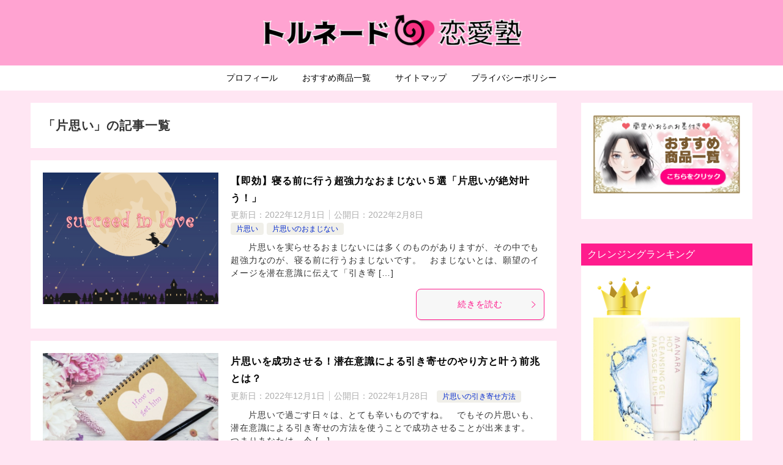

--- FILE ---
content_type: text/html; charset=utf-8
request_url: https://www.google.com/recaptcha/api2/aframe
body_size: 266
content:
<!DOCTYPE HTML><html><head><meta http-equiv="content-type" content="text/html; charset=UTF-8"></head><body><script nonce="HUj13KNZW0Jtit2HAca06w">/** Anti-fraud and anti-abuse applications only. See google.com/recaptcha */ try{var clients={'sodar':'https://pagead2.googlesyndication.com/pagead/sodar?'};window.addEventListener("message",function(a){try{if(a.source===window.parent){var b=JSON.parse(a.data);var c=clients[b['id']];if(c){var d=document.createElement('img');d.src=c+b['params']+'&rc='+(localStorage.getItem("rc::a")?sessionStorage.getItem("rc::b"):"");window.document.body.appendChild(d);sessionStorage.setItem("rc::e",parseInt(sessionStorage.getItem("rc::e")||0)+1);localStorage.setItem("rc::h",'1769103372043');}}}catch(b){}});window.parent.postMessage("_grecaptcha_ready", "*");}catch(b){}</script></body></html>